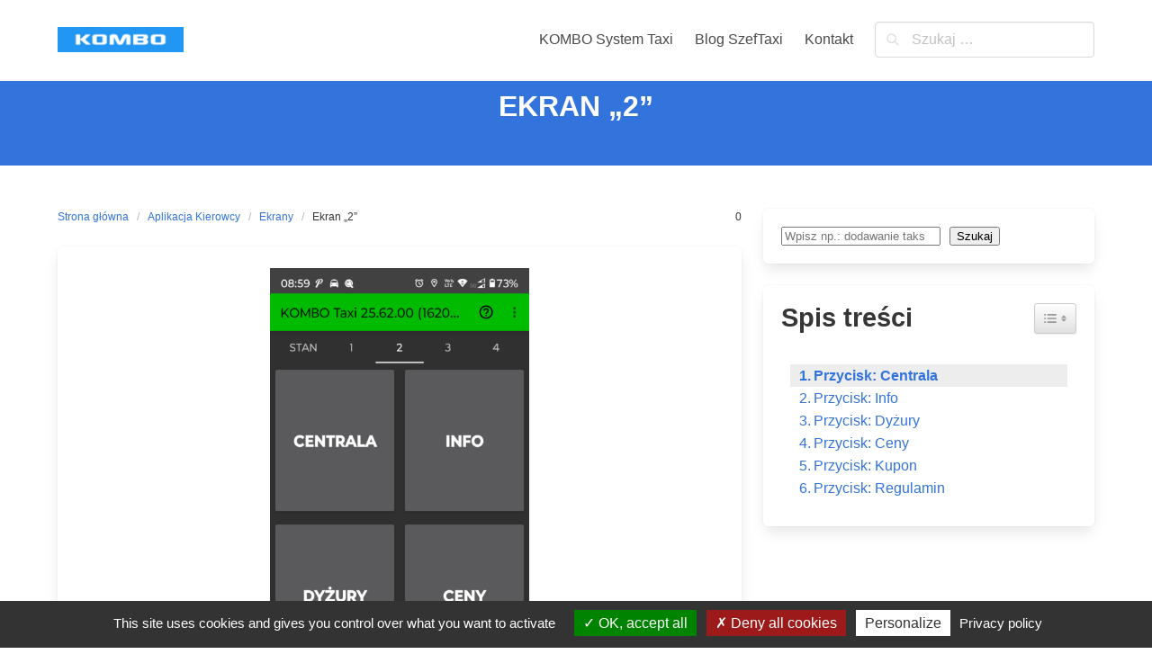

--- FILE ---
content_type: text/html; charset=UTF-8
request_url: https://wiedza.system-taxi.pl/ekran-2/
body_size: 16335
content:
<!DOCTYPE html>
<html lang="pl-PL">
<head>
    <meta charset="UTF-8">
    <meta name="viewport" content="width=device-width, initial-scale=1">
    <link rel="profile" href="http://gmpg.org/xfn/11">
		<meta name='robots' content='index, follow, max-image-preview:large, max-snippet:-1, max-video-preview:-1' />

	<!-- This site is optimized with the Yoast SEO plugin v26.8 - https://yoast.com/product/yoast-seo-wordpress/ -->
	<title>Ekran &quot;2&quot; - KOMBO SYSTEM TAXI</title>
	<link rel="canonical" href="https://wiedza.system-taxi.pl/ekran-2/" />
	<meta property="og:locale" content="pl_PL" />
	<meta property="og:type" content="article" />
	<meta property="og:title" content="Ekran &quot;2&quot; - KOMBO SYSTEM TAXI" />
	<meta property="og:description" content="Przycisk: Centrala Przycisk&nbsp;Centrala&nbsp;służy do wysłania zgłoszenia do centrali w celu nawiązania kontaktu. Dyspozytornia powinna wtedy oddzwonić do taksówkarza. Przycisk: Info Pod przyciskiem&nbsp;Info&nbsp;dostępne są komunikaty przesyłane przez korporację taxi. Wiadomość o tym, że znajdują się nowe informacje pokazywane są również przy logowaniu kierowcy do aplikacji. Aby uzyskać więcej informacji związanych z danym komunikatem z listy należy [&hellip;]" />
	<meta property="og:url" content="https://wiedza.system-taxi.pl/ekran-2/" />
	<meta property="og:site_name" content="KOMBO SYSTEM TAXI" />
	<meta property="article:publisher" content="https://www.facebook.com/systemtaxipl/" />
	<meta property="article:published_time" content="2021-01-28T13:03:47+00:00" />
	<meta property="article:modified_time" content="2025-03-03T08:44:10+00:00" />
	<meta property="og:image" content="https://wiedza.system-taxi.pl/wp-content/uploads/2025/03/taxi-ekran-2.png" />
	<meta property="og:image:width" content="1080" />
	<meta property="og:image:height" content="2400" />
	<meta property="og:image:type" content="image/png" />
	<meta name="author" content="Dariusz Bączkowski" />
	<meta name="twitter:card" content="summary_large_image" />
	<meta name="twitter:label1" content="Napisane przez" />
	<meta name="twitter:data1" content="Dariusz Bączkowski" />
	<meta name="twitter:label2" content="Szacowany czas czytania" />
	<meta name="twitter:data2" content="2 minuty" />
	<script type="application/ld+json" class="yoast-schema-graph">{"@context":"https://schema.org","@graph":[{"@type":"Article","@id":"https://wiedza.system-taxi.pl/ekran-2/#article","isPartOf":{"@id":"https://wiedza.system-taxi.pl/ekran-2/"},"author":{"name":"Dariusz Bączkowski","@id":"https://wiedza.system-taxi.pl/#/schema/person/b3158ba7b4703f1dabb4ba10de8c9680"},"headline":"Ekran &#8222;2&#8221;","datePublished":"2021-01-28T13:03:47+00:00","dateModified":"2025-03-03T08:44:10+00:00","mainEntityOfPage":{"@id":"https://wiedza.system-taxi.pl/ekran-2/"},"wordCount":242,"publisher":{"@id":"https://wiedza.system-taxi.pl/#organization"},"image":{"@id":"https://wiedza.system-taxi.pl/ekran-2/#primaryimage"},"thumbnailUrl":"https://wiedza.system-taxi.pl/wp-content/uploads/2025/03/taxi-ekran-2-461x1024.png","articleSection":["Ekrany"],"inLanguage":"pl-PL"},{"@type":"WebPage","@id":"https://wiedza.system-taxi.pl/ekran-2/","url":"https://wiedza.system-taxi.pl/ekran-2/","name":"Ekran \"2\" - KOMBO SYSTEM TAXI","isPartOf":{"@id":"https://wiedza.system-taxi.pl/#website"},"primaryImageOfPage":{"@id":"https://wiedza.system-taxi.pl/ekran-2/#primaryimage"},"image":{"@id":"https://wiedza.system-taxi.pl/ekran-2/#primaryimage"},"thumbnailUrl":"https://wiedza.system-taxi.pl/wp-content/uploads/2025/03/taxi-ekran-2-461x1024.png","datePublished":"2021-01-28T13:03:47+00:00","dateModified":"2025-03-03T08:44:10+00:00","breadcrumb":{"@id":"https://wiedza.system-taxi.pl/ekran-2/#breadcrumb"},"inLanguage":"pl-PL","potentialAction":[{"@type":"ReadAction","target":["https://wiedza.system-taxi.pl/ekran-2/"]}]},{"@type":"ImageObject","inLanguage":"pl-PL","@id":"https://wiedza.system-taxi.pl/ekran-2/#primaryimage","url":"https://wiedza.system-taxi.pl/wp-content/uploads/2025/03/taxi-ekran-2.png","contentUrl":"https://wiedza.system-taxi.pl/wp-content/uploads/2025/03/taxi-ekran-2.png","width":1080,"height":2400},{"@type":"BreadcrumbList","@id":"https://wiedza.system-taxi.pl/ekran-2/#breadcrumb","itemListElement":[{"@type":"ListItem","position":1,"name":"Strona główna","item":"https://wiedza.system-taxi.pl/"},{"@type":"ListItem","position":2,"name":"Ekran &#8222;2&#8221;"}]},{"@type":"WebSite","@id":"https://wiedza.system-taxi.pl/#website","url":"https://wiedza.system-taxi.pl/","name":"KOMBO SYSTEM TAXI","description":"Przewodnik po systemie","publisher":{"@id":"https://wiedza.system-taxi.pl/#organization"},"potentialAction":[{"@type":"SearchAction","target":{"@type":"EntryPoint","urlTemplate":"https://wiedza.system-taxi.pl/?s={search_term_string}"},"query-input":{"@type":"PropertyValueSpecification","valueRequired":true,"valueName":"search_term_string"}}],"inLanguage":"pl-PL"},{"@type":"Organization","@id":"https://wiedza.system-taxi.pl/#organization","name":"KOMBO System Taxi","url":"https://wiedza.system-taxi.pl/","logo":{"@type":"ImageObject","inLanguage":"pl-PL","@id":"https://wiedza.system-taxi.pl/#/schema/logo/image/","url":"https://wiedza.system-taxi.pl/wp-content/uploads/2022/05/kombo_system_taxi_k_fbcover_fullhd.png","contentUrl":"https://wiedza.system-taxi.pl/wp-content/uploads/2022/05/kombo_system_taxi_k_fbcover_fullhd.png","width":1920,"height":1080,"caption":"KOMBO System Taxi"},"image":{"@id":"https://wiedza.system-taxi.pl/#/schema/logo/image/"},"sameAs":["https://www.facebook.com/systemtaxipl/","https://www.youtube.com/systemtaxipl"]},{"@type":"Person","@id":"https://wiedza.system-taxi.pl/#/schema/person/b3158ba7b4703f1dabb4ba10de8c9680","name":"Dariusz Bączkowski","image":{"@type":"ImageObject","inLanguage":"pl-PL","@id":"https://wiedza.system-taxi.pl/#/schema/person/image/","url":"https://secure.gravatar.com/avatar/351ef5a2d50fec905384c57ad33fd35e1eb5ad028f6aa9fe750614923114973c?s=96&d=mm&r=g","contentUrl":"https://secure.gravatar.com/avatar/351ef5a2d50fec905384c57ad33fd35e1eb5ad028f6aa9fe750614923114973c?s=96&d=mm&r=g","caption":"Dariusz Bączkowski"},"sameAs":["https://kombotech.pl"],"url":"https://wiedza.system-taxi.pl/author/dariusz-baczkowski/"}]}</script>
	<!-- / Yoast SEO plugin. -->


<link rel="alternate" type="application/rss+xml" title="KOMBO SYSTEM TAXI &raquo; Kanał z wpisami" href="https://wiedza.system-taxi.pl/feed/" />
<link rel="alternate" type="application/rss+xml" title="KOMBO SYSTEM TAXI &raquo; Kanał z komentarzami" href="https://wiedza.system-taxi.pl/comments/feed/" />
<link rel="alternate" title="oEmbed (JSON)" type="application/json+oembed" href="https://wiedza.system-taxi.pl/wp-json/oembed/1.0/embed?url=https%3A%2F%2Fwiedza.system-taxi.pl%2Fekran-2%2F" />
<link rel="alternate" title="oEmbed (XML)" type="text/xml+oembed" href="https://wiedza.system-taxi.pl/wp-json/oembed/1.0/embed?url=https%3A%2F%2Fwiedza.system-taxi.pl%2Fekran-2%2F&#038;format=xml" />
<style id='wp-img-auto-sizes-contain-inline-css' type='text/css'>
img:is([sizes=auto i],[sizes^="auto," i]){contain-intrinsic-size:3000px 1500px}
/*# sourceURL=wp-img-auto-sizes-contain-inline-css */
</style>
<style id='wp-emoji-styles-inline-css' type='text/css'>

	img.wp-smiley, img.emoji {
		display: inline !important;
		border: none !important;
		box-shadow: none !important;
		height: 1em !important;
		width: 1em !important;
		margin: 0 0.07em !important;
		vertical-align: -0.1em !important;
		background: none !important;
		padding: 0 !important;
	}
/*# sourceURL=wp-emoji-styles-inline-css */
</style>
<style id='wp-block-library-inline-css' type='text/css'>
:root{--wp-block-synced-color:#7a00df;--wp-block-synced-color--rgb:122,0,223;--wp-bound-block-color:var(--wp-block-synced-color);--wp-editor-canvas-background:#ddd;--wp-admin-theme-color:#007cba;--wp-admin-theme-color--rgb:0,124,186;--wp-admin-theme-color-darker-10:#006ba1;--wp-admin-theme-color-darker-10--rgb:0,107,160.5;--wp-admin-theme-color-darker-20:#005a87;--wp-admin-theme-color-darker-20--rgb:0,90,135;--wp-admin-border-width-focus:2px}@media (min-resolution:192dpi){:root{--wp-admin-border-width-focus:1.5px}}.wp-element-button{cursor:pointer}:root .has-very-light-gray-background-color{background-color:#eee}:root .has-very-dark-gray-background-color{background-color:#313131}:root .has-very-light-gray-color{color:#eee}:root .has-very-dark-gray-color{color:#313131}:root .has-vivid-green-cyan-to-vivid-cyan-blue-gradient-background{background:linear-gradient(135deg,#00d084,#0693e3)}:root .has-purple-crush-gradient-background{background:linear-gradient(135deg,#34e2e4,#4721fb 50%,#ab1dfe)}:root .has-hazy-dawn-gradient-background{background:linear-gradient(135deg,#faaca8,#dad0ec)}:root .has-subdued-olive-gradient-background{background:linear-gradient(135deg,#fafae1,#67a671)}:root .has-atomic-cream-gradient-background{background:linear-gradient(135deg,#fdd79a,#004a59)}:root .has-nightshade-gradient-background{background:linear-gradient(135deg,#330968,#31cdcf)}:root .has-midnight-gradient-background{background:linear-gradient(135deg,#020381,#2874fc)}:root{--wp--preset--font-size--normal:16px;--wp--preset--font-size--huge:42px}.has-regular-font-size{font-size:1em}.has-larger-font-size{font-size:2.625em}.has-normal-font-size{font-size:var(--wp--preset--font-size--normal)}.has-huge-font-size{font-size:var(--wp--preset--font-size--huge)}.has-text-align-center{text-align:center}.has-text-align-left{text-align:left}.has-text-align-right{text-align:right}.has-fit-text{white-space:nowrap!important}#end-resizable-editor-section{display:none}.aligncenter{clear:both}.items-justified-left{justify-content:flex-start}.items-justified-center{justify-content:center}.items-justified-right{justify-content:flex-end}.items-justified-space-between{justify-content:space-between}.screen-reader-text{border:0;clip-path:inset(50%);height:1px;margin:-1px;overflow:hidden;padding:0;position:absolute;width:1px;word-wrap:normal!important}.screen-reader-text:focus{background-color:#ddd;clip-path:none;color:#444;display:block;font-size:1em;height:auto;left:5px;line-height:normal;padding:15px 23px 14px;text-decoration:none;top:5px;width:auto;z-index:100000}html :where(.has-border-color){border-style:solid}html :where([style*=border-top-color]){border-top-style:solid}html :where([style*=border-right-color]){border-right-style:solid}html :where([style*=border-bottom-color]){border-bottom-style:solid}html :where([style*=border-left-color]){border-left-style:solid}html :where([style*=border-width]){border-style:solid}html :where([style*=border-top-width]){border-top-style:solid}html :where([style*=border-right-width]){border-right-style:solid}html :where([style*=border-bottom-width]){border-bottom-style:solid}html :where([style*=border-left-width]){border-left-style:solid}html :where(img[class*=wp-image-]){height:auto;max-width:100%}:where(figure){margin:0 0 1em}html :where(.is-position-sticky){--wp-admin--admin-bar--position-offset:var(--wp-admin--admin-bar--height,0px)}@media screen and (max-width:600px){html :where(.is-position-sticky){--wp-admin--admin-bar--position-offset:0px}}

/*# sourceURL=wp-block-library-inline-css */
</style><style id='wp-block-image-inline-css' type='text/css'>
.wp-block-image>a,.wp-block-image>figure>a{display:inline-block}.wp-block-image img{box-sizing:border-box;height:auto;max-width:100%;vertical-align:bottom}@media not (prefers-reduced-motion){.wp-block-image img.hide{visibility:hidden}.wp-block-image img.show{animation:show-content-image .4s}}.wp-block-image[style*=border-radius] img,.wp-block-image[style*=border-radius]>a{border-radius:inherit}.wp-block-image.has-custom-border img{box-sizing:border-box}.wp-block-image.aligncenter{text-align:center}.wp-block-image.alignfull>a,.wp-block-image.alignwide>a{width:100%}.wp-block-image.alignfull img,.wp-block-image.alignwide img{height:auto;width:100%}.wp-block-image .aligncenter,.wp-block-image .alignleft,.wp-block-image .alignright,.wp-block-image.aligncenter,.wp-block-image.alignleft,.wp-block-image.alignright{display:table}.wp-block-image .aligncenter>figcaption,.wp-block-image .alignleft>figcaption,.wp-block-image .alignright>figcaption,.wp-block-image.aligncenter>figcaption,.wp-block-image.alignleft>figcaption,.wp-block-image.alignright>figcaption{caption-side:bottom;display:table-caption}.wp-block-image .alignleft{float:left;margin:.5em 1em .5em 0}.wp-block-image .alignright{float:right;margin:.5em 0 .5em 1em}.wp-block-image .aligncenter{margin-left:auto;margin-right:auto}.wp-block-image :where(figcaption){margin-bottom:1em;margin-top:.5em}.wp-block-image.is-style-circle-mask img{border-radius:9999px}@supports ((-webkit-mask-image:none) or (mask-image:none)) or (-webkit-mask-image:none){.wp-block-image.is-style-circle-mask img{border-radius:0;-webkit-mask-image:url('data:image/svg+xml;utf8,<svg viewBox="0 0 100 100" xmlns="http://www.w3.org/2000/svg"><circle cx="50" cy="50" r="50"/></svg>');mask-image:url('data:image/svg+xml;utf8,<svg viewBox="0 0 100 100" xmlns="http://www.w3.org/2000/svg"><circle cx="50" cy="50" r="50"/></svg>');mask-mode:alpha;-webkit-mask-position:center;mask-position:center;-webkit-mask-repeat:no-repeat;mask-repeat:no-repeat;-webkit-mask-size:contain;mask-size:contain}}:root :where(.wp-block-image.is-style-rounded img,.wp-block-image .is-style-rounded img){border-radius:9999px}.wp-block-image figure{margin:0}.wp-lightbox-container{display:flex;flex-direction:column;position:relative}.wp-lightbox-container img{cursor:zoom-in}.wp-lightbox-container img:hover+button{opacity:1}.wp-lightbox-container button{align-items:center;backdrop-filter:blur(16px) saturate(180%);background-color:#5a5a5a40;border:none;border-radius:4px;cursor:zoom-in;display:flex;height:20px;justify-content:center;opacity:0;padding:0;position:absolute;right:16px;text-align:center;top:16px;width:20px;z-index:100}@media not (prefers-reduced-motion){.wp-lightbox-container button{transition:opacity .2s ease}}.wp-lightbox-container button:focus-visible{outline:3px auto #5a5a5a40;outline:3px auto -webkit-focus-ring-color;outline-offset:3px}.wp-lightbox-container button:hover{cursor:pointer;opacity:1}.wp-lightbox-container button:focus{opacity:1}.wp-lightbox-container button:focus,.wp-lightbox-container button:hover,.wp-lightbox-container button:not(:hover):not(:active):not(.has-background){background-color:#5a5a5a40;border:none}.wp-lightbox-overlay{box-sizing:border-box;cursor:zoom-out;height:100vh;left:0;overflow:hidden;position:fixed;top:0;visibility:hidden;width:100%;z-index:100000}.wp-lightbox-overlay .close-button{align-items:center;cursor:pointer;display:flex;justify-content:center;min-height:40px;min-width:40px;padding:0;position:absolute;right:calc(env(safe-area-inset-right) + 16px);top:calc(env(safe-area-inset-top) + 16px);z-index:5000000}.wp-lightbox-overlay .close-button:focus,.wp-lightbox-overlay .close-button:hover,.wp-lightbox-overlay .close-button:not(:hover):not(:active):not(.has-background){background:none;border:none}.wp-lightbox-overlay .lightbox-image-container{height:var(--wp--lightbox-container-height);left:50%;overflow:hidden;position:absolute;top:50%;transform:translate(-50%,-50%);transform-origin:top left;width:var(--wp--lightbox-container-width);z-index:9999999999}.wp-lightbox-overlay .wp-block-image{align-items:center;box-sizing:border-box;display:flex;height:100%;justify-content:center;margin:0;position:relative;transform-origin:0 0;width:100%;z-index:3000000}.wp-lightbox-overlay .wp-block-image img{height:var(--wp--lightbox-image-height);min-height:var(--wp--lightbox-image-height);min-width:var(--wp--lightbox-image-width);width:var(--wp--lightbox-image-width)}.wp-lightbox-overlay .wp-block-image figcaption{display:none}.wp-lightbox-overlay button{background:none;border:none}.wp-lightbox-overlay .scrim{background-color:#fff;height:100%;opacity:.9;position:absolute;width:100%;z-index:2000000}.wp-lightbox-overlay.active{visibility:visible}@media not (prefers-reduced-motion){.wp-lightbox-overlay.active{animation:turn-on-visibility .25s both}.wp-lightbox-overlay.active img{animation:turn-on-visibility .35s both}.wp-lightbox-overlay.show-closing-animation:not(.active){animation:turn-off-visibility .35s both}.wp-lightbox-overlay.show-closing-animation:not(.active) img{animation:turn-off-visibility .25s both}.wp-lightbox-overlay.zoom.active{animation:none;opacity:1;visibility:visible}.wp-lightbox-overlay.zoom.active .lightbox-image-container{animation:lightbox-zoom-in .4s}.wp-lightbox-overlay.zoom.active .lightbox-image-container img{animation:none}.wp-lightbox-overlay.zoom.active .scrim{animation:turn-on-visibility .4s forwards}.wp-lightbox-overlay.zoom.show-closing-animation:not(.active){animation:none}.wp-lightbox-overlay.zoom.show-closing-animation:not(.active) .lightbox-image-container{animation:lightbox-zoom-out .4s}.wp-lightbox-overlay.zoom.show-closing-animation:not(.active) .lightbox-image-container img{animation:none}.wp-lightbox-overlay.zoom.show-closing-animation:not(.active) .scrim{animation:turn-off-visibility .4s forwards}}@keyframes show-content-image{0%{visibility:hidden}99%{visibility:hidden}to{visibility:visible}}@keyframes turn-on-visibility{0%{opacity:0}to{opacity:1}}@keyframes turn-off-visibility{0%{opacity:1;visibility:visible}99%{opacity:0;visibility:visible}to{opacity:0;visibility:hidden}}@keyframes lightbox-zoom-in{0%{transform:translate(calc((-100vw + var(--wp--lightbox-scrollbar-width))/2 + var(--wp--lightbox-initial-left-position)),calc(-50vh + var(--wp--lightbox-initial-top-position))) scale(var(--wp--lightbox-scale))}to{transform:translate(-50%,-50%) scale(1)}}@keyframes lightbox-zoom-out{0%{transform:translate(-50%,-50%) scale(1);visibility:visible}99%{visibility:visible}to{transform:translate(calc((-100vw + var(--wp--lightbox-scrollbar-width))/2 + var(--wp--lightbox-initial-left-position)),calc(-50vh + var(--wp--lightbox-initial-top-position))) scale(var(--wp--lightbox-scale));visibility:hidden}}
/*# sourceURL=https://wiedza.system-taxi.pl/wp-includes/blocks/image/style.min.css */
</style>
<style id='wp-block-search-inline-css' type='text/css'>
.wp-block-search__button{margin-left:10px;word-break:normal}.wp-block-search__button.has-icon{line-height:0}.wp-block-search__button svg{height:1.25em;min-height:24px;min-width:24px;width:1.25em;fill:currentColor;vertical-align:text-bottom}:where(.wp-block-search__button){border:1px solid #ccc;padding:6px 10px}.wp-block-search__inside-wrapper{display:flex;flex:auto;flex-wrap:nowrap;max-width:100%}.wp-block-search__label{width:100%}.wp-block-search.wp-block-search__button-only .wp-block-search__button{box-sizing:border-box;display:flex;flex-shrink:0;justify-content:center;margin-left:0;max-width:100%}.wp-block-search.wp-block-search__button-only .wp-block-search__inside-wrapper{min-width:0!important;transition-property:width}.wp-block-search.wp-block-search__button-only .wp-block-search__input{flex-basis:100%;transition-duration:.3s}.wp-block-search.wp-block-search__button-only.wp-block-search__searchfield-hidden,.wp-block-search.wp-block-search__button-only.wp-block-search__searchfield-hidden .wp-block-search__inside-wrapper{overflow:hidden}.wp-block-search.wp-block-search__button-only.wp-block-search__searchfield-hidden .wp-block-search__input{border-left-width:0!important;border-right-width:0!important;flex-basis:0;flex-grow:0;margin:0;min-width:0!important;padding-left:0!important;padding-right:0!important;width:0!important}:where(.wp-block-search__input){appearance:none;border:1px solid #949494;flex-grow:1;font-family:inherit;font-size:inherit;font-style:inherit;font-weight:inherit;letter-spacing:inherit;line-height:inherit;margin-left:0;margin-right:0;min-width:3rem;padding:8px;text-decoration:unset!important;text-transform:inherit}:where(.wp-block-search__button-inside .wp-block-search__inside-wrapper){background-color:#fff;border:1px solid #949494;box-sizing:border-box;padding:4px}:where(.wp-block-search__button-inside .wp-block-search__inside-wrapper) .wp-block-search__input{border:none;border-radius:0;padding:0 4px}:where(.wp-block-search__button-inside .wp-block-search__inside-wrapper) .wp-block-search__input:focus{outline:none}:where(.wp-block-search__button-inside .wp-block-search__inside-wrapper) :where(.wp-block-search__button){padding:4px 8px}.wp-block-search.aligncenter .wp-block-search__inside-wrapper{margin:auto}.wp-block[data-align=right] .wp-block-search.wp-block-search__button-only .wp-block-search__inside-wrapper{float:right}
/*# sourceURL=https://wiedza.system-taxi.pl/wp-includes/blocks/search/style.min.css */
</style>
<style id='global-styles-inline-css' type='text/css'>
:root{--wp--preset--aspect-ratio--square: 1;--wp--preset--aspect-ratio--4-3: 4/3;--wp--preset--aspect-ratio--3-4: 3/4;--wp--preset--aspect-ratio--3-2: 3/2;--wp--preset--aspect-ratio--2-3: 2/3;--wp--preset--aspect-ratio--16-9: 16/9;--wp--preset--aspect-ratio--9-16: 9/16;--wp--preset--color--black: #000000;--wp--preset--color--cyan-bluish-gray: #abb8c3;--wp--preset--color--white: #ffffff;--wp--preset--color--pale-pink: #f78da7;--wp--preset--color--vivid-red: #cf2e2e;--wp--preset--color--luminous-vivid-orange: #ff6900;--wp--preset--color--luminous-vivid-amber: #fcb900;--wp--preset--color--light-green-cyan: #7bdcb5;--wp--preset--color--vivid-green-cyan: #00d084;--wp--preset--color--pale-cyan-blue: #8ed1fc;--wp--preset--color--vivid-cyan-blue: #0693e3;--wp--preset--color--vivid-purple: #9b51e0;--wp--preset--gradient--vivid-cyan-blue-to-vivid-purple: linear-gradient(135deg,rgb(6,147,227) 0%,rgb(155,81,224) 100%);--wp--preset--gradient--light-green-cyan-to-vivid-green-cyan: linear-gradient(135deg,rgb(122,220,180) 0%,rgb(0,208,130) 100%);--wp--preset--gradient--luminous-vivid-amber-to-luminous-vivid-orange: linear-gradient(135deg,rgb(252,185,0) 0%,rgb(255,105,0) 100%);--wp--preset--gradient--luminous-vivid-orange-to-vivid-red: linear-gradient(135deg,rgb(255,105,0) 0%,rgb(207,46,46) 100%);--wp--preset--gradient--very-light-gray-to-cyan-bluish-gray: linear-gradient(135deg,rgb(238,238,238) 0%,rgb(169,184,195) 100%);--wp--preset--gradient--cool-to-warm-spectrum: linear-gradient(135deg,rgb(74,234,220) 0%,rgb(151,120,209) 20%,rgb(207,42,186) 40%,rgb(238,44,130) 60%,rgb(251,105,98) 80%,rgb(254,248,76) 100%);--wp--preset--gradient--blush-light-purple: linear-gradient(135deg,rgb(255,206,236) 0%,rgb(152,150,240) 100%);--wp--preset--gradient--blush-bordeaux: linear-gradient(135deg,rgb(254,205,165) 0%,rgb(254,45,45) 50%,rgb(107,0,62) 100%);--wp--preset--gradient--luminous-dusk: linear-gradient(135deg,rgb(255,203,112) 0%,rgb(199,81,192) 50%,rgb(65,88,208) 100%);--wp--preset--gradient--pale-ocean: linear-gradient(135deg,rgb(255,245,203) 0%,rgb(182,227,212) 50%,rgb(51,167,181) 100%);--wp--preset--gradient--electric-grass: linear-gradient(135deg,rgb(202,248,128) 0%,rgb(113,206,126) 100%);--wp--preset--gradient--midnight: linear-gradient(135deg,rgb(2,3,129) 0%,rgb(40,116,252) 100%);--wp--preset--font-size--small: 13px;--wp--preset--font-size--medium: 20px;--wp--preset--font-size--large: 36px;--wp--preset--font-size--x-large: 42px;--wp--preset--spacing--20: 0.44rem;--wp--preset--spacing--30: 0.67rem;--wp--preset--spacing--40: 1rem;--wp--preset--spacing--50: 1.5rem;--wp--preset--spacing--60: 2.25rem;--wp--preset--spacing--70: 3.38rem;--wp--preset--spacing--80: 5.06rem;--wp--preset--shadow--natural: 6px 6px 9px rgba(0, 0, 0, 0.2);--wp--preset--shadow--deep: 12px 12px 50px rgba(0, 0, 0, 0.4);--wp--preset--shadow--sharp: 6px 6px 0px rgba(0, 0, 0, 0.2);--wp--preset--shadow--outlined: 6px 6px 0px -3px rgb(255, 255, 255), 6px 6px rgb(0, 0, 0);--wp--preset--shadow--crisp: 6px 6px 0px rgb(0, 0, 0);}:where(.is-layout-flex){gap: 0.5em;}:where(.is-layout-grid){gap: 0.5em;}body .is-layout-flex{display: flex;}.is-layout-flex{flex-wrap: wrap;align-items: center;}.is-layout-flex > :is(*, div){margin: 0;}body .is-layout-grid{display: grid;}.is-layout-grid > :is(*, div){margin: 0;}:where(.wp-block-columns.is-layout-flex){gap: 2em;}:where(.wp-block-columns.is-layout-grid){gap: 2em;}:where(.wp-block-post-template.is-layout-flex){gap: 1.25em;}:where(.wp-block-post-template.is-layout-grid){gap: 1.25em;}.has-black-color{color: var(--wp--preset--color--black) !important;}.has-cyan-bluish-gray-color{color: var(--wp--preset--color--cyan-bluish-gray) !important;}.has-white-color{color: var(--wp--preset--color--white) !important;}.has-pale-pink-color{color: var(--wp--preset--color--pale-pink) !important;}.has-vivid-red-color{color: var(--wp--preset--color--vivid-red) !important;}.has-luminous-vivid-orange-color{color: var(--wp--preset--color--luminous-vivid-orange) !important;}.has-luminous-vivid-amber-color{color: var(--wp--preset--color--luminous-vivid-amber) !important;}.has-light-green-cyan-color{color: var(--wp--preset--color--light-green-cyan) !important;}.has-vivid-green-cyan-color{color: var(--wp--preset--color--vivid-green-cyan) !important;}.has-pale-cyan-blue-color{color: var(--wp--preset--color--pale-cyan-blue) !important;}.has-vivid-cyan-blue-color{color: var(--wp--preset--color--vivid-cyan-blue) !important;}.has-vivid-purple-color{color: var(--wp--preset--color--vivid-purple) !important;}.has-black-background-color{background-color: var(--wp--preset--color--black) !important;}.has-cyan-bluish-gray-background-color{background-color: var(--wp--preset--color--cyan-bluish-gray) !important;}.has-white-background-color{background-color: var(--wp--preset--color--white) !important;}.has-pale-pink-background-color{background-color: var(--wp--preset--color--pale-pink) !important;}.has-vivid-red-background-color{background-color: var(--wp--preset--color--vivid-red) !important;}.has-luminous-vivid-orange-background-color{background-color: var(--wp--preset--color--luminous-vivid-orange) !important;}.has-luminous-vivid-amber-background-color{background-color: var(--wp--preset--color--luminous-vivid-amber) !important;}.has-light-green-cyan-background-color{background-color: var(--wp--preset--color--light-green-cyan) !important;}.has-vivid-green-cyan-background-color{background-color: var(--wp--preset--color--vivid-green-cyan) !important;}.has-pale-cyan-blue-background-color{background-color: var(--wp--preset--color--pale-cyan-blue) !important;}.has-vivid-cyan-blue-background-color{background-color: var(--wp--preset--color--vivid-cyan-blue) !important;}.has-vivid-purple-background-color{background-color: var(--wp--preset--color--vivid-purple) !important;}.has-black-border-color{border-color: var(--wp--preset--color--black) !important;}.has-cyan-bluish-gray-border-color{border-color: var(--wp--preset--color--cyan-bluish-gray) !important;}.has-white-border-color{border-color: var(--wp--preset--color--white) !important;}.has-pale-pink-border-color{border-color: var(--wp--preset--color--pale-pink) !important;}.has-vivid-red-border-color{border-color: var(--wp--preset--color--vivid-red) !important;}.has-luminous-vivid-orange-border-color{border-color: var(--wp--preset--color--luminous-vivid-orange) !important;}.has-luminous-vivid-amber-border-color{border-color: var(--wp--preset--color--luminous-vivid-amber) !important;}.has-light-green-cyan-border-color{border-color: var(--wp--preset--color--light-green-cyan) !important;}.has-vivid-green-cyan-border-color{border-color: var(--wp--preset--color--vivid-green-cyan) !important;}.has-pale-cyan-blue-border-color{border-color: var(--wp--preset--color--pale-cyan-blue) !important;}.has-vivid-cyan-blue-border-color{border-color: var(--wp--preset--color--vivid-cyan-blue) !important;}.has-vivid-purple-border-color{border-color: var(--wp--preset--color--vivid-purple) !important;}.has-vivid-cyan-blue-to-vivid-purple-gradient-background{background: var(--wp--preset--gradient--vivid-cyan-blue-to-vivid-purple) !important;}.has-light-green-cyan-to-vivid-green-cyan-gradient-background{background: var(--wp--preset--gradient--light-green-cyan-to-vivid-green-cyan) !important;}.has-luminous-vivid-amber-to-luminous-vivid-orange-gradient-background{background: var(--wp--preset--gradient--luminous-vivid-amber-to-luminous-vivid-orange) !important;}.has-luminous-vivid-orange-to-vivid-red-gradient-background{background: var(--wp--preset--gradient--luminous-vivid-orange-to-vivid-red) !important;}.has-very-light-gray-to-cyan-bluish-gray-gradient-background{background: var(--wp--preset--gradient--very-light-gray-to-cyan-bluish-gray) !important;}.has-cool-to-warm-spectrum-gradient-background{background: var(--wp--preset--gradient--cool-to-warm-spectrum) !important;}.has-blush-light-purple-gradient-background{background: var(--wp--preset--gradient--blush-light-purple) !important;}.has-blush-bordeaux-gradient-background{background: var(--wp--preset--gradient--blush-bordeaux) !important;}.has-luminous-dusk-gradient-background{background: var(--wp--preset--gradient--luminous-dusk) !important;}.has-pale-ocean-gradient-background{background: var(--wp--preset--gradient--pale-ocean) !important;}.has-electric-grass-gradient-background{background: var(--wp--preset--gradient--electric-grass) !important;}.has-midnight-gradient-background{background: var(--wp--preset--gradient--midnight) !important;}.has-small-font-size{font-size: var(--wp--preset--font-size--small) !important;}.has-medium-font-size{font-size: var(--wp--preset--font-size--medium) !important;}.has-large-font-size{font-size: var(--wp--preset--font-size--large) !important;}.has-x-large-font-size{font-size: var(--wp--preset--font-size--x-large) !important;}
/*# sourceURL=global-styles-inline-css */
</style>

<style id='classic-theme-styles-inline-css' type='text/css'>
/*! This file is auto-generated */
.wp-block-button__link{color:#fff;background-color:#32373c;border-radius:9999px;box-shadow:none;text-decoration:none;padding:calc(.667em + 2px) calc(1.333em + 2px);font-size:1.125em}.wp-block-file__button{background:#32373c;color:#fff;text-decoration:none}
/*# sourceURL=/wp-includes/css/classic-themes.min.css */
</style>
<link rel='stylesheet' id='kombocookies-css' href='https://wiedza.system-taxi.pl/wp-content/plugins/kombo-cookies/assets/css/style.css?ver=1.0.1' type='text/css' media='all' />
<link rel='stylesheet' id='bsearch-style-css' href='https://wiedza.system-taxi.pl/wp-content/plugins/better-search/includes/css/bsearch-styles.min.css?ver=4.1.2' type='text/css' media='all' />
<link rel='stylesheet' id='ez-toc-css' href='https://wiedza.system-taxi.pl/wp-content/plugins/easy-table-of-contents/assets/css/screen.min.css?ver=2.0.80' type='text/css' media='all' />
<style id='ez-toc-inline-css' type='text/css'>
div#ez-toc-container .ez-toc-title {font-size: 120%;}div#ez-toc-container .ez-toc-title {font-weight: 500;}div#ez-toc-container ul li , div#ez-toc-container ul li a {font-size: 95%;}div#ez-toc-container ul li , div#ez-toc-container ul li a {font-weight: 500;}div#ez-toc-container nav ul ul li {font-size: 90%;}.ez-toc-box-title {font-weight: bold; margin-bottom: 10px; text-align: center; text-transform: uppercase; letter-spacing: 1px; color: #666; padding-bottom: 5px;position:absolute;top:-4%;left:5%;background-color: inherit;transition: top 0.3s ease;}.ez-toc-box-title.toc-closed {top:-25%;}
.ez-toc-container-direction {direction: ltr;}.ez-toc-counter ul{counter-reset: item ;}.ez-toc-counter nav ul li a::before {content: counters(item, '.', decimal) '. ';display: inline-block;counter-increment: item;flex-grow: 0;flex-shrink: 0;margin-right: .2em; float: left; }.ez-toc-widget-direction {direction: ltr;}.ez-toc-widget-container ul{counter-reset: item ;}.ez-toc-widget-container nav ul li a::before {content: counters(item, '.', decimal) '. ';display: inline-block;counter-increment: item;flex-grow: 0;flex-shrink: 0;margin-right: .2em; float: left; }
/*# sourceURL=ez-toc-inline-css */
</style>
<link rel='stylesheet' id='iknow-style-css' href='https://wiedza.system-taxi.pl/wp-content/themes/iknow/style.css?ver=W1.0.7IK1' type='text/css' media='all' />
<link rel='stylesheet' id='iknow-wiedza-css' href='https://wiedza.system-taxi.pl/wp-content/themes/wptheme-wiedza/style.css?ver=W1.0.7' type='text/css' media='all' />
<link rel='stylesheet' id='iknow-icons-css' href='https://wiedza.system-taxi.pl/wp-content/themes/iknow/assets/icons/css/icons.css?ver=1.0' type='text/css' media='all' />
<link rel='stylesheet' id='fontawesome-css' href='https://wiedza.system-taxi.pl/wp-content/themes/iknow/assets/vendors/fontawesome/css/all.min.css?ver=5.12.0' type='text/css' media='all' />
<link rel='stylesheet' id='dashicons-css' href='https://wiedza.system-taxi.pl/wp-includes/css/dashicons.min.css?ver=6.9' type='text/css' media='all' />
<style id='kadence-blocks-global-variables-inline-css' type='text/css'>
:root {--global-kb-font-size-sm:clamp(0.8rem, 0.73rem + 0.217vw, 0.9rem);--global-kb-font-size-md:clamp(1.1rem, 0.995rem + 0.326vw, 1.25rem);--global-kb-font-size-lg:clamp(1.75rem, 1.576rem + 0.543vw, 2rem);--global-kb-font-size-xl:clamp(2.25rem, 1.728rem + 1.63vw, 3rem);--global-kb-font-size-xxl:clamp(2.5rem, 1.456rem + 3.26vw, 4rem);--global-kb-font-size-xxxl:clamp(2.75rem, 0.489rem + 7.065vw, 6rem);}:root {--global-palette1: #3182CE;--global-palette2: #2B6CB0;--global-palette3: #1A202C;--global-palette4: #2D3748;--global-palette5: #4A5568;--global-palette6: #718096;--global-palette7: #EDF2F7;--global-palette8: #F7FAFC;--global-palette9: #ffffff;}
/*# sourceURL=kadence-blocks-global-variables-inline-css */
</style>
<link rel='stylesheet' id='wp-block-heading-css' href='https://wiedza.system-taxi.pl/wp-includes/blocks/heading/style.min.css?ver=6.9' type='text/css' media='all' />
<link rel='stylesheet' id='wp-block-paragraph-css' href='https://wiedza.system-taxi.pl/wp-includes/blocks/paragraph/style.min.css?ver=6.9' type='text/css' media='all' />
<script type="text/javascript" src="https://wiedza.system-taxi.pl/wp-content/plugins/kombo-cookies/assets/js/script.js?ver=1.0.1" id="kombocookies-admin-js"></script>
<script type="text/javascript" src="https://wiedza.system-taxi.pl/wp-includes/js/jquery/jquery.min.js?ver=3.7.1" id="jquery-core-js"></script>
<script type="text/javascript" src="https://wiedza.system-taxi.pl/wp-includes/js/jquery/jquery-migrate.min.js?ver=3.4.1" id="jquery-migrate-js"></script>
<link rel="https://api.w.org/" href="https://wiedza.system-taxi.pl/wp-json/" /><link rel="alternate" title="JSON" type="application/json" href="https://wiedza.system-taxi.pl/wp-json/wp/v2/posts/72" /><link rel="EditURI" type="application/rsd+xml" title="RSD" href="https://wiedza.system-taxi.pl/xmlrpc.php?rsd" />
<meta name="generator" content="WordPress 6.9" />
<link rel='shortlink' href='https://wiedza.system-taxi.pl/?p=72' />
<link rel="icon" href="https://wiedza.system-taxi.pl/wp-content/uploads/2020/12/cropped-logo_512-1-32x32.png" sizes="32x32" />
<link rel="icon" href="https://wiedza.system-taxi.pl/wp-content/uploads/2020/12/cropped-logo_512-1-192x192.png" sizes="192x192" />
<link rel="apple-touch-icon" href="https://wiedza.system-taxi.pl/wp-content/uploads/2020/12/cropped-logo_512-1-180x180.png" />
<meta name="msapplication-TileImage" content="https://wiedza.system-taxi.pl/wp-content/uploads/2020/12/cropped-logo_512-1-270x270.png" />
<style id="kirki-inline-styles"></style>
</head>

<body class="wp-singular post-template-default single single-post postid-72 single-format-standard wp-custom-logo wp-theme-iknow wp-child-theme-wptheme-wiedza  has-navbar-fixed-top">
<a rel="nofollow" href="https://system-taxi.pl/sweet/sweet.php" style="display: none;" title="WQ anLu IlkTK">WQ anLu IlkTK</a>
<header>
	        <a class="skip-link screen-reader-text" href="#content">Skip to content</a>
		        <nav class="navbar  is-spaced has-shadow is-fixed-top" role="navigation"
             aria-label="Main Navigation">
            <div class="container">
                <div class="navbar-brand">
					<a href="https://wiedza.system-taxi.pl/" class="navbar-item" rel="home"><img width="150" height="30" src="https://wiedza.system-taxi.pl/wp-content/uploads/2020/12/cropped-logo_512-2.png" class="custom-logo" alt="KOMBO SYSTEM TAXI" decoding="async" /></a>					
                    <a href="#" role="button" class="navbar-burger burger" id="navigation-burger"
                       aria-label="Menu" aria-expanded="false"
                       data-target="main-menu" >
                        <span aria-hidden="true"></span>
                        <span aria-hidden="true"></span>
                        <span aria-hidden="true"></span>
                    </a>
                </div>

                <div id="main-menu" class="navbar-menu" >
                    <div class="navbar-start">
						                    </div>

                    <div class="navbar-end">
						<a class="menu-item menu-item-type-custom menu-item-object-custom menu-item-399 navbar-item" title="KOMBO System Taxi" href="https://system-taxi.pl/"><span>KOMBO System Taxi</span></a>
<a class="menu-item menu-item-type-custom menu-item-object-custom menu-item-400 navbar-item" title="Blog SzefTaxi" href="https://szeftaxi.pl/"><span>Blog SzefTaxi</span></a>
<a class="menu-item menu-item-type-custom menu-item-object-custom menu-item-398 navbar-item" title="Kontakt" href="https://system-taxi.pl/kontakt/"><span>Kontakt</span></a>
                           <div class="navbar-item">
        <form role="search" method="get" id="navsearchform" class="navsearch-form"
              action="https://wiedza.system-taxi.pl/">
			            <div class="field has-addons">
                <div class="control has-icons-left is-expanded">
                    <label class="screen-reader-text"
                           for="s1764"></label>
                    <input type="text" value="" name="s"
                           id="s1764"
                           placeholder="Szukaj &hellip;"
                           class="input"/><span class="icon is-small is-left"><i class="ik-icon icon-search"></i></span>
                </div>
            </div>
        </form>
    </div>
	                    </div>
                </div>
            </div>
        </nav>
	</header>
<section class="hero  is-link" id="content">
    <div class="hero-body">
        <div class="container has-text-centered">
            <h1 class="title is-3 is-family-secondary is-uppercase">
				Ekran &#8222;2&#8221;            </h1>
			        </div>
    </div>
</section>

<section class="section">
    <div class="container">
        <div class="columns is-desktop">
            <div class="column is-two-thirds-desktop">
									
<div class="level">
    <div class="level-left">
        <nav class="breadcrumb is-size-7" aria-label="breadcrumbs">
            <ul>
                <li><a href="https://wiedza.system-taxi.pl">Strona główna</a></li>
                <li><a href="https://wiedza.system-taxi.pl/tematy/aplikacja-kierowcy/">Aplikacja Kierowcy</a></li><li><a href="https://wiedza.system-taxi.pl/tematy/aplikacja-kierowcy/ekrany/" rel="category tag">Ekrany</a>                <li class="is-active"><a href="https://wiedza.system-taxi.pl/ekran-2/" aria-current="page">Ekran &#8222;2&#8221;</a>
                </li>
            </ul>
        </nav>
    </div>
    <div class="level-right is-size-7 is-hidden-mobile">
		    <div class="level-item">
        <a href="#respond" class="has-text-dark">
            <i class="icon-comment"></i>
			0        </a>
    </div>
	
	    </div>
</div>


<article id="post-72" class="card post-72 post type-post status-publish format-standard hentry category-ekrany">
	    <div class="card-content">
        <div class="content">
			<div class="wp-block-image">
<figure class="aligncenter size-large is-resized"><a href="https://wiedza.system-taxi.pl/wp-content/uploads/2025/03/taxi-ekran-2.png" target="_blank" rel=" noreferrer noopener"><img fetchpriority="high" decoding="async" width="461" height="1024" src="https://wiedza.system-taxi.pl/wp-content/uploads/2025/03/taxi-ekran-2-461x1024.png" alt="" class="wp-image-2109" style="width:288px" srcset="https://wiedza.system-taxi.pl/wp-content/uploads/2025/03/taxi-ekran-2-461x1024.png 461w, https://wiedza.system-taxi.pl/wp-content/uploads/2025/03/taxi-ekran-2-135x300.png 135w, https://wiedza.system-taxi.pl/wp-content/uploads/2025/03/taxi-ekran-2-768x1707.png 768w, https://wiedza.system-taxi.pl/wp-content/uploads/2025/03/taxi-ekran-2-691x1536.png 691w, https://wiedza.system-taxi.pl/wp-content/uploads/2025/03/taxi-ekran-2-922x2048.png 922w, https://wiedza.system-taxi.pl/wp-content/uploads/2025/03/taxi-ekran-2.png 1080w" sizes="(max-width: 461px) 100vw, 461px" /></a></figure>
</div>


<h2 class="wp-block-heading"><span class="ez-toc-section" id="przycisk-centrala"></span>Przycisk: Centrala<span class="ez-toc-section-end"></span></h2>



<p>Przycisk&nbsp;<code>Centrala</code>&nbsp;służy do wysłania zgłoszenia do centrali w celu nawiązania kontaktu. Dyspozytornia powinna wtedy oddzwonić do taksówkarza.</p>



<h2 class="wp-block-heading"><span class="ez-toc-section" id="przycisk-info"></span>Przycisk: Info<span class="ez-toc-section-end"></span></h2>



<p>Pod przyciskiem&nbsp;<code>Info</code>&nbsp;dostępne są komunikaty przesyłane przez korporację taxi. Wiadomość o tym, że znajdują się nowe informacje pokazywane są również przy logowaniu kierowcy do aplikacji.</p>



<p>Aby uzyskać więcej informacji związanych z danym komunikatem z listy należy dotknąć jego tytuł.</p>



<h2 class="wp-block-heading"><span class="ez-toc-section" id="przycisk-dyzury"></span>Przycisk: Dyżury<span class="ez-toc-section-end"></span></h2>



<p>Po naciśnięciu pojawi, się ekran z listą dyżurów wszystkich taxi.</p>



<p>Przycisk może być pomocny taksówkarzom w samodzielnym znalezieniu swojego zastępstwa na dyżur.</p>



<h2 class="wp-block-heading"><span class="ez-toc-section" id="przycisk-ceny"></span>Przycisk: Ceny<span class="ez-toc-section-end"></span></h2>



<p>Przycisk&nbsp;Ceny&nbsp;służy do wyświetlenia informacji o kursach ze stałymi cenami, ustanowionymi według polityki korporacji.</p>



<p class="wazne">Ceny te ustawiane są w Panelu Administracyjnym&nbsp;<code>Ceny</code> ‣ <code>Ceny kursów</code>.</p>



<h2 class="wp-block-heading"><span class="ez-toc-section" id="przycisk-kupon"></span>Przycisk: Kupon<span class="ez-toc-section-end"></span></h2>



<p>Przycisk&nbsp;<code>Kupon</code>&nbsp;pozwala na przesłanie kuponu do klienta. Kupon można być wysłany, gdy terminal jest powiązany ze zleceniem czyli, gdy jest w obsłudze operatorskiej lub w kursem ze zleceniem z centrali. Kupon wysyłany jest w wiadomości SMS na numer telefonu klienta podany w zleceniu. Treść kuponu jest konfigurowalna opcją konfiguracyjną w Panelu Administracyjnym.</p>



<h2 class="wp-block-heading"><span class="ez-toc-section" id="przycisk-regulamin"></span>Przycisk: Regulamin<span class="ez-toc-section-end"></span></h2>



<p>Zawarte pod przyciskiem&nbsp;<code>Regulamin</code>&nbsp;informacje są opcjonalne dla każdej korporacji taxi. Zazwyczaj dotyczą spraw organizacyjnych związanych z kierowcami np. regulaminu współpracy z korporacją taxi.</p>



<p class="wazne">Treść regulaminu zmieniamy w Panelu Administracyjnym&nbsp;<code>Taxi</code> ‣ <code>Regulamin</code>.</p>
			        </div>
		    </div>
</article>									            </div>
            <div class="column">
				


<aside id="sidebar">
	<div id="block-11" class="widget widget_block widget_search box"><form role="search" method="get" action="https://wiedza.system-taxi.pl/" class="wp-block-search__button-inside wp-block-search__text-button aligncenter wp-block-search"    ><label class="wp-block-search__label screen-reader-text" for="wp-block-search__input-1" >Szukaj</label><div class="wp-block-search__inside-wrapper"  style="width: 100%"><input class="wp-block-search__input" id="wp-block-search__input-1" placeholder="Wpisz np.: dodawanie taksówki" value="" type="search" name="s" required /><button aria-label="Szukaj" class="wp-block-search__button wp-element-button" type="submit" >Szukaj</button></div></form></div><div id="ezw_tco-2" class="widget ez-toc box"><div id="ez-toc-widget-container" class="ez-toc-widget-container ez-toc-v2_0_80 ez-toc-widget counter-hierarchy ez-toc-widget-container ez-toc-affix ez-toc-widget-direction">

					<h4 class="title is-size-4">                                        <span class="ez-toc-title-container">
                                        <style>
                                    		#ezw_tco-2 .ez-toc-title{
                                    		    font-size: 120%;
												;
												;
                                    		}

											#ezw_tco-2 .ez-toc-widget-container ul.ez-toc-list li a{
												;
												;
												;

											}
                                            #ezw_tco-2 .ez-toc-widget-container ul.ez-toc-list li.active{
                                                    background-color: #ededed;
                                            }
                                        </style>
																				<span class="ez-toc-title-toggle">
                                            
												<span class="ez-toc-title " >Spis treści</span><a href="#" class="ez-toc-pull-right ez-toc-btn ez-toc-btn-xs ez-toc-btn-default ez-toc-toggle" aria-label="Ikonka przełączania widżetu Łatwego Spisu Treści"><span style="border: 0;padding: 0;margin: 0;position: absolute !important;height: 1px;width: 1px;overflow: hidden;clip: rect(1px 1px 1px 1px);clip: rect(1px, 1px, 1px, 1px);clip-path: inset(50%);white-space: nowrap;">Toggle Table of Content</span><span class=""><span class="eztoc-hide" style="display:none;">Toggle</span><span class="ez-toc-icon-toggle-span"><svg style="fill: #999;color:#999" xmlns="http://www.w3.org/2000/svg" class="list-377408" width="20px" height="20px" viewBox="0 0 24 24" fill="none"><path d="M6 6H4v2h2V6zm14 0H8v2h12V6zM4 11h2v2H4v-2zm16 0H8v2h12v-2zM4 16h2v2H4v-2zm16 0H8v2h12v-2z" fill="currentColor"></path></svg><svg style="fill: #999;color:#999" class="arrow-unsorted-368013" xmlns="http://www.w3.org/2000/svg" width="10px" height="10px" viewBox="0 0 24 24" version="1.2" baseProfile="tiny"><path d="M18.2 9.3l-6.2-6.3-6.2 6.3c-.2.2-.3.4-.3.7s.1.5.3.7c.2.2.4.3.7.3h11c.3 0 .5-.1.7-.3.2-.2.3-.5.3-.7s-.1-.5-.3-.7zM5.8 14.7l6.2 6.3 6.2-6.3c.2-.2.3-.5.3-.7s-.1-.5-.3-.7c-.2-.2-.4-.3-.7-.3h-11c-.3 0-.5.1-.7.3-.2.2-.3.5-.3.7s.1.5.3.7z"/></svg></span></span></a>



                                                                                        </span>
                                        </span>

					</h4>                                        					<nav>
<ul class='ez-toc-list ez-toc-list-level-1 ' ><li class='ez-toc-page-1 ez-toc-heading-level-2'><a class="ez-toc-link ez-toc-heading-1" href="#przycisk-centrala" >Przycisk: Centrala</a></li><li class='ez-toc-page-1 ez-toc-heading-level-2'><a class="ez-toc-link ez-toc-heading-2" href="#przycisk-info" >Przycisk: Info</a></li><li class='ez-toc-page-1 ez-toc-heading-level-2'><a class="ez-toc-link ez-toc-heading-3" href="#przycisk-dyzury" >Przycisk: Dyżury</a></li><li class='ez-toc-page-1 ez-toc-heading-level-2'><a class="ez-toc-link ez-toc-heading-4" href="#przycisk-ceny" >Przycisk: Ceny</a></li><li class='ez-toc-page-1 ez-toc-heading-level-2'><a class="ez-toc-link ez-toc-heading-5" href="#przycisk-kupon" >Przycisk: Kupon</a></li><li class='ez-toc-page-1 ez-toc-heading-level-2'><a class="ez-toc-link ez-toc-heading-6" href="#przycisk-regulamin" >Przycisk: Regulamin</a></li></ul></nav>
</div>
</div></aside>
	

            </div>
        </div>
    </div>
</section>




    <footer class="footer is-paddingless">
		        <div class="has-background-grey-darker py-0 px-4">
            <div class="container is-size-7 has-text-white">
                <div class="columns">
					                    <div class="column has-text-weight-semibold has-text-centered">
						© KOMBOTECH Sp. z o.o.                    </div>
                </div>
            </div>
        </div>
    </footer>

<script type="speculationrules">
{"prefetch":[{"source":"document","where":{"and":[{"href_matches":"/*"},{"not":{"href_matches":["/wp-*.php","/wp-admin/*","/wp-content/uploads/*","/wp-content/*","/wp-content/plugins/*","/wp-content/themes/wptheme-wiedza/*","/wp-content/themes/iknow/*","/*\\?(.+)"]}},{"not":{"selector_matches":"a[rel~=\"nofollow\"]"}},{"not":{"selector_matches":".no-prefetch, .no-prefetch a"}}]},"eagerness":"conservative"}]}
</script>
        <script type="text/javascript" src="https://wiedza.system-taxi.pl/wp-content/plugins/kombo-cookies/assets/tarteaucitron/tarteaucitron.js?ver=1.0.1"></script>
        <script type="text/javascript">
        tarteaucitron.init({
            "privacyUrl": "/polityka-prywatnosci/", /* Privacy policy url */
            "orientation": "bottom", /* Banner position (top - bottom) */
            "hashtag": "#tarteaucitron", /* Open the panel with this hashtag */
            "cookieName": "tarteaucitron", /* Cookie name */
            "orientation": "bottom", /* Banner position (top - bottom) */
            "groupServices": true, /* Group services by category */
            "showAlertSmall": false, /* Show the small banner on bottom right */
            "cookieslist": false, /* Show the cookie list */
            "closePopup": false, /* Show a close X on the banner */
            "showIcon": true, /* Show cookie icon to manage cookies */
            //"iconSrc": "", /* Optionnal: URL or base64 encoded image */
            "iconPosition": "BottomRight", /* BottomRight, BottomLeft, TopRight and TopLeft */
            "adblocker": false, /* Show a Warning if an adblocker is detected */
            "DenyAllCta" : true, /* Show the deny all button */
            "AcceptAllCta" : true, /* Show the accept all button when highPrivacy on */
            "highPrivacy": true, /* HIGHLY RECOMMANDED Disable auto consent */
            "handleBrowserDNTRequest": false, /* If Do Not Track == 1, disallow all */
            "removeCredit": true, /* Remove credit link */
            "moreInfoLink": false, /* Show more info link */
            "useExternalCss": false, /* If false, the tarteaucitron.css file will be loaded */
            "useExternalJs": false, /* If false, the tarteaucitron.js file will be loaded */
            //"cookieDomain": ".my-multisite-domaine.fr", /* Shared cookie for multisite */
            "readmoreLink": "", /* Change the default readmore link */
            "mandatory": true, /* Show a message about mandatory cookies */
        });
        </script>
        <script type="text/javascript" src="https://wiedza.system-taxi.pl/wp-content/plugins/kombo-cookies/assets/js/services.js?ver=1.0.1"></script>
        <script type="text/javascript">
                    tarteaucitron.user.matomoId = '6';
            tarteaucitron.user.matomoHost = 'https://ma.kombotech.pl/';
            (tarteaucitron.job = tarteaucitron.job || []).push('matomocc');
                        (tarteaucitron.job = tarteaucitron.job || []).push('youtube');
                    </script>
        <script type="text/javascript" id="ez-toc-scroll-scriptjs-js-extra">
/* <![CDATA[ */
var eztoc_smooth_local = {"scroll_offset":"30","add_request_uri":"","add_self_reference_link":""};
//# sourceURL=ez-toc-scroll-scriptjs-js-extra
/* ]]> */
</script>
<script type="text/javascript" src="https://wiedza.system-taxi.pl/wp-content/plugins/easy-table-of-contents/assets/js/smooth_scroll.min.js?ver=2.0.80" id="ez-toc-scroll-scriptjs-js"></script>
<script type="text/javascript" src="https://wiedza.system-taxi.pl/wp-content/plugins/easy-table-of-contents/vendor/js-cookie/js.cookie.min.js?ver=2.2.1" id="ez-toc-js-cookie-js"></script>
<script type="text/javascript" src="https://wiedza.system-taxi.pl/wp-content/plugins/easy-table-of-contents/vendor/sticky-kit/jquery.sticky-kit.min.js?ver=1.9.2" id="ez-toc-jquery-sticky-kit-js"></script>
<script type="text/javascript" id="ez-toc-js-js-extra">
/* <![CDATA[ */
var ezTOC = {"smooth_scroll":"1","visibility_hide_by_default":"","scroll_offset":"30","fallbackIcon":"\u003Cspan class=\"\"\u003E\u003Cspan class=\"eztoc-hide\" style=\"display:none;\"\u003EToggle\u003C/span\u003E\u003Cspan class=\"ez-toc-icon-toggle-span\"\u003E\u003Csvg style=\"fill: #999;color:#999\" xmlns=\"http://www.w3.org/2000/svg\" class=\"list-377408\" width=\"20px\" height=\"20px\" viewBox=\"0 0 24 24\" fill=\"none\"\u003E\u003Cpath d=\"M6 6H4v2h2V6zm14 0H8v2h12V6zM4 11h2v2H4v-2zm16 0H8v2h12v-2zM4 16h2v2H4v-2zm16 0H8v2h12v-2z\" fill=\"currentColor\"\u003E\u003C/path\u003E\u003C/svg\u003E\u003Csvg style=\"fill: #999;color:#999\" class=\"arrow-unsorted-368013\" xmlns=\"http://www.w3.org/2000/svg\" width=\"10px\" height=\"10px\" viewBox=\"0 0 24 24\" version=\"1.2\" baseProfile=\"tiny\"\u003E\u003Cpath d=\"M18.2 9.3l-6.2-6.3-6.2 6.3c-.2.2-.3.4-.3.7s.1.5.3.7c.2.2.4.3.7.3h11c.3 0 .5-.1.7-.3.2-.2.3-.5.3-.7s-.1-.5-.3-.7zM5.8 14.7l6.2 6.3 6.2-6.3c.2-.2.3-.5.3-.7s-.1-.5-.3-.7c-.2-.2-.4-.3-.7-.3h-11c-.3 0-.5.1-.7.3-.2.2-.3.5-.3.7s.1.5.3.7z\"/\u003E\u003C/svg\u003E\u003C/span\u003E\u003C/span\u003E","chamomile_theme_is_on":""};
//# sourceURL=ez-toc-js-js-extra
/* ]]> */
</script>
<script type="text/javascript" src="https://wiedza.system-taxi.pl/wp-content/plugins/easy-table-of-contents/assets/js/front.min.js?ver=2.0.80-1767189025" id="ez-toc-js-js"></script>
<script type="text/javascript" src="https://wiedza.system-taxi.pl/wp-content/themes/iknow/assets/js/script.min.js?ver=1.3" id="iknow-js"></script>
<script id="wp-emoji-settings" type="application/json">
{"baseUrl":"https://s.w.org/images/core/emoji/17.0.2/72x72/","ext":".png","svgUrl":"https://s.w.org/images/core/emoji/17.0.2/svg/","svgExt":".svg","source":{"concatemoji":"https://wiedza.system-taxi.pl/wp-includes/js/wp-emoji-release.min.js?ver=6.9"}}
</script>
<script type="module">
/* <![CDATA[ */
/*! This file is auto-generated */
const a=JSON.parse(document.getElementById("wp-emoji-settings").textContent),o=(window._wpemojiSettings=a,"wpEmojiSettingsSupports"),s=["flag","emoji"];function i(e){try{var t={supportTests:e,timestamp:(new Date).valueOf()};sessionStorage.setItem(o,JSON.stringify(t))}catch(e){}}function c(e,t,n){e.clearRect(0,0,e.canvas.width,e.canvas.height),e.fillText(t,0,0);t=new Uint32Array(e.getImageData(0,0,e.canvas.width,e.canvas.height).data);e.clearRect(0,0,e.canvas.width,e.canvas.height),e.fillText(n,0,0);const a=new Uint32Array(e.getImageData(0,0,e.canvas.width,e.canvas.height).data);return t.every((e,t)=>e===a[t])}function p(e,t){e.clearRect(0,0,e.canvas.width,e.canvas.height),e.fillText(t,0,0);var n=e.getImageData(16,16,1,1);for(let e=0;e<n.data.length;e++)if(0!==n.data[e])return!1;return!0}function u(e,t,n,a){switch(t){case"flag":return n(e,"\ud83c\udff3\ufe0f\u200d\u26a7\ufe0f","\ud83c\udff3\ufe0f\u200b\u26a7\ufe0f")?!1:!n(e,"\ud83c\udde8\ud83c\uddf6","\ud83c\udde8\u200b\ud83c\uddf6")&&!n(e,"\ud83c\udff4\udb40\udc67\udb40\udc62\udb40\udc65\udb40\udc6e\udb40\udc67\udb40\udc7f","\ud83c\udff4\u200b\udb40\udc67\u200b\udb40\udc62\u200b\udb40\udc65\u200b\udb40\udc6e\u200b\udb40\udc67\u200b\udb40\udc7f");case"emoji":return!a(e,"\ud83e\u1fac8")}return!1}function f(e,t,n,a){let r;const o=(r="undefined"!=typeof WorkerGlobalScope&&self instanceof WorkerGlobalScope?new OffscreenCanvas(300,150):document.createElement("canvas")).getContext("2d",{willReadFrequently:!0}),s=(o.textBaseline="top",o.font="600 32px Arial",{});return e.forEach(e=>{s[e]=t(o,e,n,a)}),s}function r(e){var t=document.createElement("script");t.src=e,t.defer=!0,document.head.appendChild(t)}a.supports={everything:!0,everythingExceptFlag:!0},new Promise(t=>{let n=function(){try{var e=JSON.parse(sessionStorage.getItem(o));if("object"==typeof e&&"number"==typeof e.timestamp&&(new Date).valueOf()<e.timestamp+604800&&"object"==typeof e.supportTests)return e.supportTests}catch(e){}return null}();if(!n){if("undefined"!=typeof Worker&&"undefined"!=typeof OffscreenCanvas&&"undefined"!=typeof URL&&URL.createObjectURL&&"undefined"!=typeof Blob)try{var e="postMessage("+f.toString()+"("+[JSON.stringify(s),u.toString(),c.toString(),p.toString()].join(",")+"));",a=new Blob([e],{type:"text/javascript"});const r=new Worker(URL.createObjectURL(a),{name:"wpTestEmojiSupports"});return void(r.onmessage=e=>{i(n=e.data),r.terminate(),t(n)})}catch(e){}i(n=f(s,u,c,p))}t(n)}).then(e=>{for(const n in e)a.supports[n]=e[n],a.supports.everything=a.supports.everything&&a.supports[n],"flag"!==n&&(a.supports.everythingExceptFlag=a.supports.everythingExceptFlag&&a.supports[n]);var t;a.supports.everythingExceptFlag=a.supports.everythingExceptFlag&&!a.supports.flag,a.supports.everything||((t=a.source||{}).concatemoji?r(t.concatemoji):t.wpemoji&&t.twemoji&&(r(t.twemoji),r(t.wpemoji)))});
//# sourceURL=https://wiedza.system-taxi.pl/wp-includes/js/wp-emoji-loader.min.js
/* ]]> */
</script>
</body>
</html>


--- FILE ---
content_type: text/css
request_url: https://wiedza.system-taxi.pl/wp-content/plugins/kombo-cookies/assets/css/style.css?ver=1.0.1
body_size: 228
content:
div.vimeo_player,
div.youtube_player
{
    margin-left: auto;
    margin-right: auto;
    max-width: 100%;
}

.wp-embed-responsive .wp-has-aspect-ratio div.vimeo_player,
.wp-embed-responsive .wp-has-aspect-ratio div.youtube_player {
    position: absolute;
    top: 0;
    right: 0;
    bottom: 0;
    left: 0;
    height: 100%;
    width: 100%;
}


--- FILE ---
content_type: text/css
request_url: https://wiedza.system-taxi.pl/wp-content/themes/wptheme-wiedza/style.css?ver=W1.0.7
body_size: 1671
content:
/*
Theme Name: WIEDZA
Template: iknow
Version: W1.0.7
*/

.entry-content > *
{
    max-width: 768px;
}

section.amr_widget .widget-title
{
    margin-top: 1rem;
}

ul.menu-wiedza
{
    list-style-type: "\2713";
    margin-left: 0rem;
    padding-left: 1rem;
}

ul.menu-wiedza li
{
    padding-left: 0.2rem;
    margin-left: 0rem;
}

.site-main 
{
margin-top: 2rem;
/* 
margin-bottom: 0px;
*/
}

.site-title,
.site-description
{
    font-size: 1rem;
}

.site-header, mark, ins 
{
    background: #1b97f3;
}

.content h1, .content h1 span,
.content h2, .content h2 span,
.content h3, .content h3 span,
.content h4, .content h4 span,
.content h5, .content h5 span,
.content h6, .content h6 span
{
    scroll-margin-top: 4em;
}

.instrukcja code,
code,
kbd
{
    font-family: source-code-pro,menlo,monaco,consolas,courier new,monospace;
    font-weight: 700;
    font-size: 1rem;
    border: 1px black outset;
    padding: 0.2rem 0.3rem;
    background: none;
    color: black;
}

ol.instrukcja li ol li,
ol.instrukcja li ol li ol li,
ol.instrukcja-2 li ol li ol li,
ol.instrukcja li ol li ol li ol li,
ol.instrukcja-2 li ol li ol li ol li
{
    list-style: none;
}

.wazne
{
    border: 2px #1b97f3 solid !important;
    border-radius: 1rem !important;
    padding: 1rem;
    margin: 0px;
    margin-bottom: 36px;
}

.ostrzezenie
{
    border: 2px #ff0000 solid !important;
    border-radius: 1rem;
    padding: 1rem;
    margin: 0px;
    margin-bottom: 36px;
}

.ostrzezenie .kt-row-column-wrap
{
    padding: 0px;
    margin: 0px;
}
.ostrzezenie .kt-row-column-wrap p:last-of-type {
    margin-bottom: 0;
}

.instrukcja li
{
    margin: 0.5rem 0rem;
}

/* 
 * theme style fix 
 */
.content table tbody tr:last-child td,
.content table tbody tr:last-child th {
    border-bottom-width: 2px;
}


--- FILE ---
content_type: application/javascript
request_url: https://wiedza.system-taxi.pl/wp-content/plugins/kombo-cookies/assets/js/services.js?ver=1.0.1
body_size: 2420
content:
tarteaucitron.services.matomocc = {
    "key": "matomocc",
    "type": "analytic",
    "name": "Matomo",
    "uri": "https://matomo.org/faq/general/faq_146/",
    "needConsent": true,
    "cookies": ['_pk_ref', '_pk_cvar', '_pk_id', '_pk_ses', '_pk_hsr', 'piwik_ignore', '_pk_uid'],
    "js": function () {
        "use strict";
        if (tarteaucitron.services.matomocc.matomo_init() === false) {
            return;
        }

        window._paq.push(["setCookieConsentGiven"]);

        // waiting for piwik to be ready to check first party cookies
        var interval = setInterval(function () {
            if (typeof Piwik === 'undefined') return;

            clearInterval(interval);
            Piwik.getTracker();

            var theCookies = document.cookie.split(';');
            for (var i = 1; i <= theCookies.length; i++) {
                var cookie = theCookies[i - 1].split('=');
                var cookieName = cookie[0].trim();

                if (cookieName.indexOf('_pk_') === 0) {
                    tarteaucitron.services.matomocc.cookies.push(cookieName);
                }
            }
        }, 100)
    },
    "fallback": function () {
        tarteaucitron.services.matomocc.matomo_init();
    },
    "matomo_init": function () {
        "use strict";
        if (tarteaucitron.user.matomoId === undefined) {
            return false;
        }

        window._paq = window._paq || [];
        window._paq.push(['requireCookieConsent']);
        window._paq.push(["setSiteId", tarteaucitron.user.matomoId]);
        window._paq.push(["setTrackerUrl", tarteaucitron.user.matomoHost + "piwik.php"]);
        window._paq.push(["trackPageView"]);
        window._paq.push(["setIgnoreClasses", ["no-tracking", "colorbox"]]);
        window._paq.push(["enableLinkTracking"]);

        tarteaucitron.addScript(tarteaucitron.user.matomoHost + 'piwik.js', '', '', true, 'defer', true);
        return true;
    }
};

tarteaucitron.services.dmsales = {
    "key": "dmsales",
    "type": "ads",
    "name": "DMSales",
    "uri": "",
    "needConsent": true,
    "cookies": ['ma_int', 'ma_session'],
    "js": function () {
        "use strict";
        if (tarteaucitron.user.dmsalesId === undefined) {
            return;
        }

        var dmsales_init = function ()
        {
            am.create(tarteaucitron.user.dmsalesId);
            am.send('pageview');
        };
        tarteaucitron.addScript('https://analytics.greensender.pl/scripts/js/am.js', '', dmsales_init, true, 'defer', true);
    }
};
